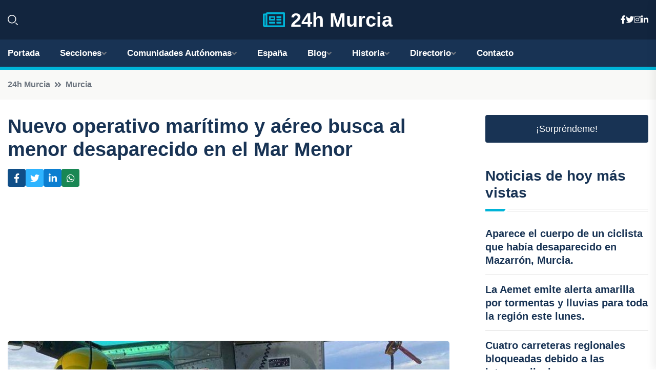

--- FILE ---
content_type: text/html; charset=utf-8
request_url: https://www.google.com/recaptcha/api2/aframe
body_size: 266
content:
<!DOCTYPE HTML><html><head><meta http-equiv="content-type" content="text/html; charset=UTF-8"></head><body><script nonce="POgIr_M-PxqYVcmeKL8cIA">/** Anti-fraud and anti-abuse applications only. See google.com/recaptcha */ try{var clients={'sodar':'https://pagead2.googlesyndication.com/pagead/sodar?'};window.addEventListener("message",function(a){try{if(a.source===window.parent){var b=JSON.parse(a.data);var c=clients[b['id']];if(c){var d=document.createElement('img');d.src=c+b['params']+'&rc='+(localStorage.getItem("rc::a")?sessionStorage.getItem("rc::b"):"");window.document.body.appendChild(d);sessionStorage.setItem("rc::e",parseInt(sessionStorage.getItem("rc::e")||0)+1);localStorage.setItem("rc::h",'1768998411241');}}}catch(b){}});window.parent.postMessage("_grecaptcha_ready", "*");}catch(b){}</script></body></html>